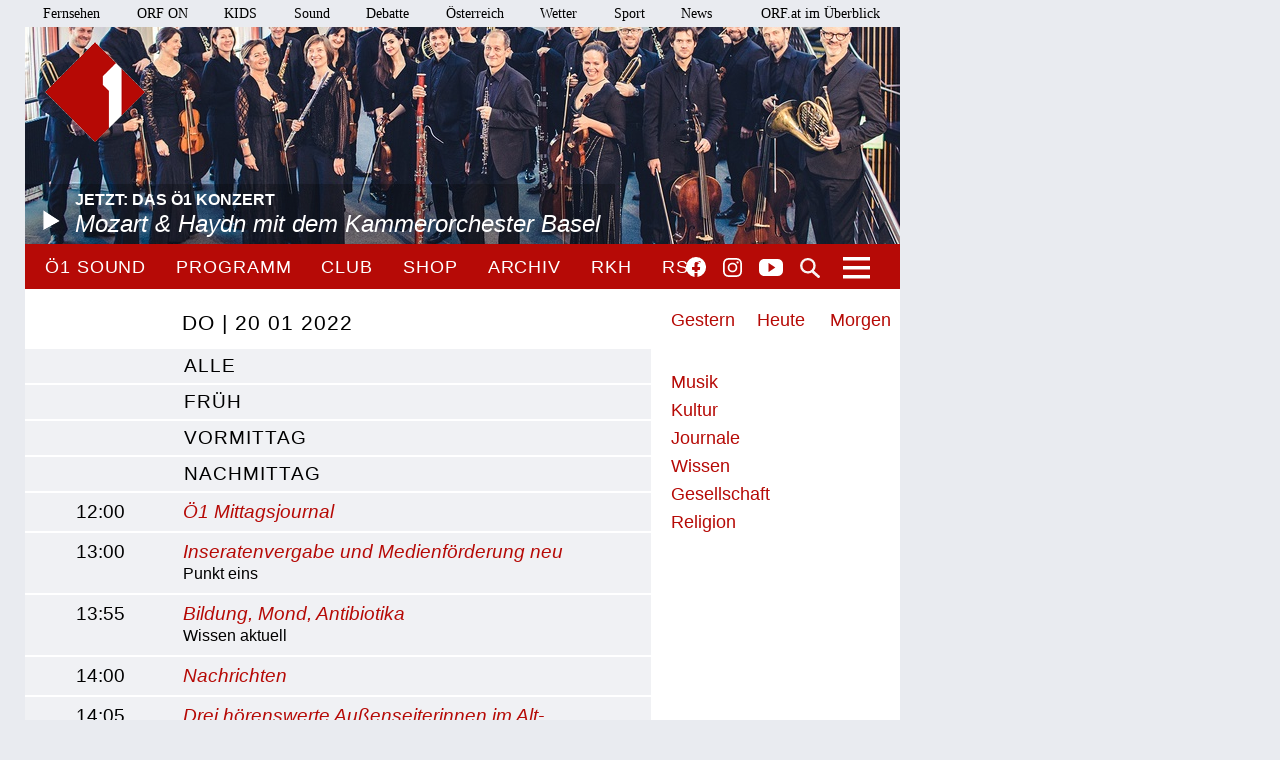

--- FILE ---
content_type: text/html;charset=utf-8
request_url: https://oe1.orf.at/programm/20220120
body_size: 10879
content:



<!DOCTYPE html>
<html lang="de">
  <head>
  <meta charset="utf-8">
  <meta name="viewport" content="width=device-width, initial-scale=1">

  <base href="https://oe1.orf.at/"/>

  <title>DO | 20 01 2022 - oe1.ORF.at</title>

  <style type="text/css" media="all">
    @import url("/static/css/site.css?v=20250708001");
    @import url("/static/css/navigation.css?v=20250708001");
    @import url("/static/css/responsive.css?v=20250708001");
    @import url("/static/css/flexslider.css?v=20250708001");
    @import url("/static/css/socialmedia.css?v=20250708001");
  </style>

  <script type="text/javascript" src="/static/js/jquery-2.1.4.min.js"></script>
  <script type="text/javascript" src="/static/js/jquery.flexslider-min.js"></script>
  <script type="text/javascript" src="/static/js/masonry.pkgd.min.js"></script>
  <script type="text/javascript" src="/static/js/imagesloaded.pkgd.min.js"></script>
  <script type="module" src="//orf.at/oon/media/8.4/oonmedia.js?v=20250708001"></script>
  <script src="https://assets.orf.at/vue-storyserver/vue.min-2.6.11.js"></script>
  <script type="text/javascript" src="/static/js/oon-sm.js" charset="utf-8"></script>
  <script type="text/javascript" src="/static/js/oe1-embed-external.js" charset="utf-8"></script>
  <script type="text/javascript" src="/static/js/scripts.js?v=20250708001"></script>
  <script src="https://imagesrv.adition.com/js/aut.js"></script>
  <!-- oewa 2023.08 -->
  <link rel='preload' href='//data-d6e13c60e8.orf.at/iomm/latest/manager/base/es6/bundle.js' as='script' id='IOMmBundle' crossorigin>
  <link rel='preload' href='//data-d6e13c60e8.orf.at/iomm/latest/bootstrap/loader.js' as='script' crossorigin>
  <script type='text/javascript' src="//data-d6e13c60e8.orf.at/iomm/latest/bootstrap/loader.js" crossorigin></script>
  <!-- oewa 2023.08 -->

  <script defer src="https://assets.orf.at/vue-storyserver/share/js/app.js?v=20250708001"></script>
  <link href="//assets.orf.at/vue-storyserver/radiothek-item-player/js/app.js?v=20250708001" rel="preload" as="script">
  

  <!--[if lt IE 9]>
  <script src="/static/js/html5shiv.js"></script>
  <script src="/static/js/respond.min.js"></script>
  <![endif]-->
  <link rel="icon" href="https://orf.at/favicon.ico" type="image/x-icon" />
  <link rel="canonical" href="https://oe1.orf.at/programm/20220120">

  <meta name="keywords" content="Information,Bildung,Wissenschaft,Gesundheit,Konzert,Oper,Theater,Literatur,Kunst,Kabarett"/>
  <meta name="description" content="Österreichs größtes Kultur- und Informationsmedium – Nachrichten, Journale, Reportagen, Radiokunst und Musik."/>
  <meta name="title" content="DO | 20 01 2022" />
  <meta name="DC.title" content="DO | 20 01 2022"/>
  <meta name="DC.creator" content="oe1.orf.at"/>
  <meta property="og:site_name" content="oe1.orf.at"/>
  <meta property="og:url" content="https://oe1.orf.at/programm/20220120"/>
  <meta property="og:title" content="DO | 20 01 2022"/>
  <meta name="twitter:title" content="DO | 20 01 2022"/>
  <meta property="og:type" content="website"/>
  <meta name="twitter:card" content="summary"/>
  
</head>


  <body class="program">
    <div id="margins">

    <div id="wrapper">
	    <div class="center">
        <header>
          <a name="top"></a>
     <nav aria-label="ORF.at Navigation" class="networkNavigation">
			<ul>
				<li><a href="https://tv.orf.at/">Fernsehen</a></li>
				<li><a href="https://on.orf.at/">ORF ON</a></li>
				<li><a href="https://kids.orf.at/">KIDS</a></li>
				<li><a href="https://sound.orf.at/">Sound</a></li>
				<li><a href="https://debatte.orf.at/">Debatte</a></li>
				<li><a href="https://oesterreich.orf.at/" class="current">Österreich</a></li>
				<li><a href="https://wetter.orf.at/">Wetter</a></li>
				<li><a href="https://sport.orf.at/">Sport</a></li>
				<li><a href="https://orf.at/" lang="en">News</a></li>
				<li id="sitemap-menu" class="network-navigation-sitemap">
					<a href="https://orf.at/uebersicht" id="sitemap-button" role="button" aria-controls="sitemap" aria-haspopup="true">ORF.at im Überblick</a>
					<div id="sitemap" class="network-navigation-sitemap-content" aria-labelledby="sitemap-button">
						<div class="column">
							<span>Service</span>
							<ul>
								<li><a href="https://zukunft.orf.at">Public-Value-Bericht</a></li>
								<li><a href="https://der.orf.at/kundendienst/">Kundendienst</a></li>
								<li><a href="https://der.orf.at/backstage/">Backstage</a></li>
								<li><a href="https://tickets.orf.at">Tickets</a></li>
								<li><a href="https://extra.orf.at">ORF extra</a></li>
								<li><a href="https://shop.orf.at">ORF-Shop</a></li>
								<li><a href="https://lichtinsdunkel.orf.at">Licht ins Dunkel</a></li>
								<li><a href="https://digital.orf.at">Digital-TV</a></li>
								<li><a href="https://www.gis.at">GIS</a></li>
							</ul>
						</div>
						<div class="column">
							<span>Unternehmen</span>
							<ul>
								<li><a href="https://der.orf.at">Unternehmensinfo</a></li>
								<li><a href="https://enterprise.orf.at">Enterprise</a></li>
								<li><a href="https://der.orf.at/medienforschung/">Medienforschung</a></li>
								<li><a href="https://presse.orf.at">Presse</a></li>
								<li><a href="https://enterprise.orf.at/werben-im-orf/">Werben im ORF</a></li>
								<li><a href="https://contentsales.orf.at">Content Sales</a></li>
								<li><a href="https://der.orf.at/unternehmen/gremien/publikumsrat/">Publikumsrat</a></li>
								<li><a href="https://der.orf.at/jobs/">Jobs</a></li>
								<li><a href="https://zukunft.orf.at/show_content2.php?s2id=183">Bekanntgaben lt. ORF-G</a></li>
							</ul>
						</div>
						<div class="column">
							<span>TV &amp; Radio</span>
							<ul>
								<li><a href="https://on.orf.at/">ORF ON</a></li>
								<li><a href="https://tv.orf.at">TV-Programm</a></li>
								<li><a href="https://teletext.orf.at">Teletext</a></li>
								<li><a href="https://tv.orf.at/orfdrei">ORF III</a></li>
				        <li><a href="https://kids.orf.at/">KIDS</a></li>
								<li><a href="https://www.3sat.de">3sat</a></li>
								<li><a href="https://sound.orf.at">Sound</a></li>
								<li><a href="https://oe1.orf.at">Ö1</a></li>
								<li><a href="https://oe3.orf.at">Hitradio Ö3</a></li>
								<li><a href="https://fm4.orf.at">Radio FM4</a></li>
							</ul>
						</div>
						<div class="column">
							<span>Aktuell</span>
							<ul>
								<li><a href="https://orf.at">News</a></li>
								<li><a href="https://sport.orf.at">Sport</a></li>
								<li><a href="https://wetter.orf.at">Wetter</a></li>
								<li><a href="https://oesterreich.orf.at">Österreich</a></li>
								<li><a href="https://debatte.orf.at">Debatte</a></li>
								<li><a href="https://science.orf.at">Science</a></li>
								<li><a href="https://help.orf.at">Help</a></li>
								<li><a href="https://religion.orf.at">Religion</a></li>
								<li><a href="https://volksgruppen.orf.at">Volksgruppen</a></li>
							</ul>
						</div>
						<div class="sitemap-footer"><a href="http://orf.at/uebersicht/">Angebot nicht gefunden? Zur Gesamtübersicht ...</a></div>
					</div>
				</li>
			</ul>
    </nav>

		  <a href="/" id="logo" title="Logo Ö1"><img src="/static/img/logo_oe1.png" alt="Ö1"/></a>
          

  <div id="headerimg">
  <a href="/player/live" class="playerpopup" aria-label="Jetzt im Ö1 Player">
    

<img
  src="/i/header/a9/8f/a98f03e6596e8b9f0e27f03185aaf6fda48bf925.jpg"
  alt="Kammerorchester Basel"
  title="LUKASZ RAJCHERT"
  
/>


    <p id="headerImageTitel">Jetzt: Das Ö1 Konzert<b>Mozart &amp; Haydn mit dem Kammerorchester Basel</b></p>
  </a>
</div>




          <div id="menuHighlights">
            <ul class="menu">
              <li class="sevenDaysOe1"><a href="https://sound.orf.at/radio/oe1" class="playerpopup">Ö1 Sound</a></li>
              <li ><a href="/programm" >Programm</a></li>
              <li ><a href="/club" >Club</a></li>
              <li ><a href="https://shop.orf.at/oe1/de" >Shop</a></li>
              <li ><a href="/archiv" >Archiv</a></li>
              <li ><a href="https://radiokulturhaus.orf.at" >RKH</a></li>
              <li ><a href="https://rso.orf.at" >RSO</a></li>
            </ul>

            <ul id="socialmedia">
              <li class="facebook"><a title="Ö1 auf Facebook" href="https://www.facebook.com/radiooe1">Facebook</a></li>
<li class="instagram"><a title="Ö1 auf Instagram" href="https://www.instagram.com/oe1/">Instagram</a></li>
<li class="youtube"><a title="Ö1 auf Youtube" href="https://www.youtube.com/user/oe1radio">YouTube</a></li>

            </ul>
            <a href="/suche" id="mainNavSearch">Suche</a>
          </div>

          

  <nav>
  <a id="menu-toggle" href="#"><span class="invisible">Navigation öffnen</span></a>
  <div id="menu">
  
    <ul>
      <li><span class="menuHeader">Ö1 Radio</span>
        <ul>
        
          <li><a href="/programm">Programm</a></li>
        
          <li><a href="/sendereihen">Sendereihen</a></li>
        
          <li><a href="/themen">Themen</a></li>
        
          <li><a href="/team">Team</a></li>
        
          <li><a href="/auszeichnungen">Auszeichnungen</a></li>
        
          <li><a href="/sendeschema">Sendeschema</a></li>
        
          <li><a href="/frequenzen">Frequenzen</a></li>
        
          <li><a href="/kontakt">Kontakt</a></li>
        
        </ul>
      </li>
    </ul>
  
    <ul>
      <li><span class="menuHeader">Ö1 On Demand</span>
        <ul>
        
          <li><a href="/mobil">Apps</a></li>
        
          <li><a href="/download">Downloads</a></li>
        
          <li><a href="https://radiothek.orf.at/podcasts?station=oe1">Podcasts</a></li>
        
          <li><a href="https://newsletter.extra.orf.at/">Newsletter</a></li>
        
          <li><a href="/archiv">Archiv</a></li>
        
        </ul>
      </li>
    </ul>
  
    <ul>
      <li><span class="menuHeader">Ö1 Spezial</span>
        <ul>
        
          <li><a href="/hoerspiel">Hörspiel</a></li>
        
          <li><a href="/hoerspiel/suche">Hörspielsuche</a></li>
        
          <li><a href="/feature">Feature</a></li>
        
          <li><a href="/campus">Campus</a></li>
        
          <li><a href="/talenteboerse">Talentebörse</a></li>
        
          <li><a href="/schule">Ö1 macht Schule</a></li>
        
          <li><a href="/kinder">Kinder</a></li>
        
          <li><a href="/quiz">Quiz</a></li>
        
        </ul>
      </li>
    </ul>
  
    <ul>
      <li><span class="menuHeader">Ö1 Plus</span>
        <ul>
        
          <li><a href="/club">Club</a></li>
        
          <li><a href="https://oe1kalender.orf.at/">Kalender</a></li>
        
          <li><a href="/shop">Shop</a></li>
        
          <li><a href="http://radiokulturhaus.orf.at/">RadioKulturhaus</a></li>
        
          <li><a href="https://rso.orf.at/">RSO Wien</a></li>
        
          <li><a href="http://musikprotokoll.orf.at/">musikprotokoll</a></li>
        
          <li><a href="/reisen">Reisen</a></li>
        
        </ul>
      </li>
    </ul>
  
  </div>
</nav>




        </header>

        <main>
          <div id="contentWrapper">
  <aside>
  

  <div id="programCalender">


  
  <!-- template calendar/20220120 not prerendered -->






  
  
  <div class="daySelectorContainer">
  <div class="daySelector">
    <a href="/programm/20260120" >Gestern</a>
    <a href="/programm/20260121" >Heute</a>
    <a href="/programm/20260122" >Morgen</a>
  </div>
</div>





  <div class="filter">
    <ul>
      
      <li>
        
        <a href="/programm/20220120?filter=musik">musik</a>
        
      </li>
    
      <li>
        
        <a href="/programm/20220120?filter=kultur">kultur</a>
        
      </li>
    
      <li>
        
        <a href="/programm/20220120?filter=journale">journale</a>
        
      </li>
    
      <li>
        
        <a href="/programm/20220120?filter=wissen">wissen</a>
        
      </li>
    
      <li>
        
        <a href="/programm/20220120?filter=gesellschaft">gesellschaft</a>
        
      </li>
    
      <li>
        
        <a href="/programm/20220120?filter=religion">religion</a>
        
      </li>
    
    
    </ul>
  </div>

</div>


  </aside>

  <div id="content">

    <div id="positionmob" class="banner-mobile"></div>

    <div id="program">
      <div class="timeOfDay openAllTimeOfDay">
        <h2 >
          <span class="programDate">DO | 20 01 2022</span>
          <a href="#">alle</a></h2>
      </div>

      <div class="timeOfDay openTimeOfDay ">
        <h2><a href="#">FRÜH</a></h2>
        <div class="accordionSubContent">
    
          <div class="accordionSubItem ">
            <div class="programBoxImageContainer">
              <h3 data-detail-url="/broadcast/666054" data-anchor="666054/Oe1-Fruehjournal" id="666054/Oe1-Fruehjournal" ><span class="programTime"> 6:00</span><a href="/programm/20220120/666054/Oe1-Fruehjournal">Ö1 Frühjournal</a></h3>
              <span class="programButtonContainer">
              
              
              <div class="vue-oon-share-widget" data-url="https://oe1.orf.at/programm/20220120/666054/Oe1-Fruehjournal"></div>

              </span>
            </div>
            <div class="programmContentContainer">
              <div class="content"></div>
              
            </div>
          </div>
      
          <div class="accordionSubItem ">
            <div class="programBoxImageContainer">
              <h3 data-detail-url="/broadcast/666055" data-anchor="666055/Guten-Morgen-Oesterreich" id="666055/Guten-Morgen-Oesterreich" ><span class="programTime"> 6:10</span><a href="/programm/20220120/666055/Guten-Morgen-Oesterreich">Guten Morgen Österreich</a></h3>
              <span class="programButtonContainer">
              
              
              <div class="vue-oon-share-widget" data-url="https://oe1.orf.at/programm/20220120/666055/Guten-Morgen-Oesterreich"></div>

              </span>
            </div>
            <div class="programmContentContainer">
              <div class="content"></div>
              
            </div>
          </div>
      
          <div class="accordionSubItem ">
            <div class="programBoxImageContainer">
              <h3 data-detail-url="/broadcast/668083" data-anchor="668083/Medea-und-der-schmale-Grat-zwischen-Zivilisation-und-Barbarei" id="668083/Medea-und-der-schmale-Grat-zwischen-Zivilisation-und-Barbarei" ><span class="programTime"> 6:56</span><a href="/programm/20220120/668083/Medea-und-der-schmale-Grat-zwischen-Zivilisation-und-Barbarei">Medea und der schmale Grat zwischen Zivilisation und Barbarei</a></h3>
              <span class="programButtonContainer">
              
              
              <div class="vue-oon-share-widget" data-url="https://oe1.orf.at/programm/20220120/668083/Medea-und-der-schmale-Grat-zwischen-Zivilisation-und-Barbarei"></div>

              </span>
            </div>
            <div class="programmContentContainer">
              <div class="content"></div>
              
              <p class="programName">
                Gedanken für den Tag
                
              </p>
            </div>
          </div>
      
          <div class="accordionSubItem ">
            <div class="programBoxImageContainer">
              <h3 data-detail-url="/broadcast/666057" data-anchor="666057/Oe1-Morgenjournal" id="666057/Oe1-Morgenjournal" ><span class="programTime"> 7:00</span><a href="/programm/20220120/666057/Oe1-Morgenjournal">Ö1 Morgenjournal</a></h3>
              <span class="programButtonContainer">
              
              
              <div class="vue-oon-share-widget" data-url="https://oe1.orf.at/programm/20220120/666057/Oe1-Morgenjournal"></div>

              </span>
            </div>
            <div class="programmContentContainer">
              <div class="content"></div>
              
            </div>
          </div>
      
          <div class="accordionSubItem ">
            <div class="programBoxImageContainer">
              <h3 data-detail-url="/broadcast/666060" data-anchor="666060/Guten-Morgen-Oesterreich" id="666060/Guten-Morgen-Oesterreich" ><span class="programTime"> 7:33</span><a href="/programm/20220120/666060/Guten-Morgen-Oesterreich">Guten Morgen Österreich</a></h3>
              <span class="programButtonContainer">
              
              
              <div class="vue-oon-share-widget" data-url="https://oe1.orf.at/programm/20220120/666060/Guten-Morgen-Oesterreich"></div>

              </span>
            </div>
            <div class="programmContentContainer">
              <div class="content"></div>
              
            </div>
          </div>
      
          <div class="accordionSubItem ">
            <div class="programBoxImageContainer">
              <h3 data-detail-url="/broadcast/666061" data-anchor="666061/Sprache-der-Seele" id="666061/Sprache-der-Seele" ><span class="programTime"> 7:52</span><a href="/programm/20220120/666061/Sprache-der-Seele">Sprache der Seele</a></h3>
              <span class="programButtonContainer">
              
              
              <div class="vue-oon-share-widget" data-url="https://oe1.orf.at/programm/20220120/666061/Sprache-der-Seele"></div>

              </span>
            </div>
            <div class="programmContentContainer">
              <div class="content"></div>
              
              <p class="programName">
                Leporello
                
              </p>
            </div>
          </div>
      
          <div class="accordionSubItem ">
            <div class="programBoxImageContainer">
              <h3 data-detail-url="/broadcast/666062" data-anchor="666062/Oe1-Journal-um-acht" id="666062/Oe1-Journal-um-acht" ><span class="programTime"> 8:00</span><a href="/programm/20220120/666062/Oe1-Journal-um-acht">Ö1 Journal um acht</a></h3>
              <span class="programButtonContainer">
              
              
              <div class="vue-oon-share-widget" data-url="https://oe1.orf.at/programm/20220120/666062/Oe1-Journal-um-acht"></div>

              </span>
            </div>
            <div class="programmContentContainer">
              <div class="content"></div>
              
            </div>
          </div>
      
          <div class="accordionSubItem ">
            <div class="programBoxImageContainer">
              <h3 data-detail-url="/broadcast/666063" data-anchor="666063/Ueberbewertet-vernachlaessigt" id="666063/Ueberbewertet-vernachlaessigt" ><span class="programTime"> 8:20</span><a href="/programm/20220120/666063/Ueberbewertet-vernachlaessigt">Überbewertet - vernachlässigt</a></h3>
              <span class="programButtonContainer">
              
              
              <div class="vue-oon-share-widget" data-url="https://oe1.orf.at/programm/20220120/666063/Ueberbewertet-vernachlaessigt"></div>

              </span>
            </div>
            <div class="programmContentContainer">
              <div class="content"></div>
              
              <p class="programName">
                Pasticcio
                
              </p>
            </div>
          </div>
      
          <div class="accordionSubItem ">
            <div class="programBoxImageContainer">
              <h3 data-detail-url="/broadcast/666064" data-anchor="666064/Dinosaurier-Realitaet-und-Fiktion" id="666064/Dinosaurier-Realitaet-und-Fiktion" ><span class="programTime"> 8:55</span><a href="/programm/20220120/666064/Dinosaurier-Realitaet-und-Fiktion">Dinosaurier - Realität und Fiktion</a></h3>
              <span class="programButtonContainer">
              
              
              <div class="vue-oon-share-widget" data-url="https://oe1.orf.at/programm/20220120/666064/Dinosaurier-Realitaet-und-Fiktion"></div>

              </span>
            </div>
            <div class="programmContentContainer">
              <div class="content"></div>
              
              <p class="programName">
                Vom Leben der Natur
                
              </p>
            </div>
          </div>
      
        </div>
      </div>

      <div class="timeOfDay openTimeOfDay ">
        <h2><a href="#">VORMITTAG</a></h2>
        <div class="accordionSubContent">
    
          <div class="accordionSubItem ">
            <div class="programBoxImageContainer">
              <h3 data-detail-url="/broadcast/666065" data-anchor="666065/Nachrichten" id="666065/Nachrichten" ><span class="programTime"> 9:00</span><a href="/programm/20220120/666065/Nachrichten">Nachrichten</a></h3>
              <span class="programButtonContainer">
              
              
              <div class="vue-oon-share-widget" data-url="https://oe1.orf.at/programm/20220120/666065/Nachrichten"></div>

              </span>
            </div>
            <div class="programmContentContainer">
              <div class="content"></div>
              
            </div>
          </div>
      
          <div class="accordionSubItem ">
            <div class="programBoxImageContainer">
              <h3 data-detail-url="/broadcast/668111" data-anchor="668111/Radiokolleg-Justitia-in-Bedraengnis" id="668111/Radiokolleg-Justitia-in-Bedraengnis" ><span class="programTime"> 9:05</span><a href="/programm/20220120/668111/Radiokolleg-Justitia-in-Bedraengnis">Radiokolleg - Justitia in Bedrängnis</a></h3>
              <span class="programButtonContainer">
              
              
              <div class="vue-oon-share-widget" data-url="https://oe1.orf.at/programm/20220120/668111/Radiokolleg-Justitia-in-Bedraengnis"></div>

              </span>
            </div>
            <div class="programmContentContainer">
              <div class="content"></div>
              
            </div>
          </div>
      
          <div class="accordionSubItem ">
            <div class="programBoxImageContainer">
              <h3 data-detail-url="/broadcast/666067" data-anchor="666067/Radiokolleg-Wort-Schaetze-Die-Oe1-Sprachviertelstunde" id="666067/Radiokolleg-Wort-Schaetze-Die-Oe1-Sprachviertelstunde" ><span class="programTime"> 9:30</span><a href="/programm/20220120/666067/Radiokolleg-Wort-Schaetze-Die-Oe1-Sprachviertelstunde">Radiokolleg - Wort.Schätze. Die Ö1 Sprachviertelstunde.</a></h3>
              <span class="programButtonContainer">
              
              
              <div class="vue-oon-share-widget" data-url="https://oe1.orf.at/programm/20220120/666067/Radiokolleg-Wort-Schaetze-Die-Oe1-Sprachviertelstunde"></div>

              </span>
            </div>
            <div class="programmContentContainer">
              <div class="content"></div>
              
              <p class="programName">
                
                
                  
                  <a href="/sprachen/sendungen">Sprachen. Vielfalt. Verstehen</a>
                
              </p>
            </div>
          </div>
      
          <div class="accordionSubItem ">
            <div class="programBoxImageContainer">
              <h3 data-detail-url="/broadcast/668148" data-anchor="668148/Radiokolleg-Ein-Atlas-der-Musik" id="668148/Radiokolleg-Ein-Atlas-der-Musik" ><span class="programTime"> 9:45</span><a href="/programm/20220120/668148/Radiokolleg-Ein-Atlas-der-Musik">Radiokolleg - Ein Atlas der Musik</a></h3>
              <span class="programButtonContainer">
              
              
              <div class="vue-oon-share-widget" data-url="https://oe1.orf.at/programm/20220120/668148/Radiokolleg-Ein-Atlas-der-Musik"></div>

              </span>
            </div>
            <div class="programmContentContainer">
              <div class="content"></div>
              
            </div>
          </div>
      
          <div class="accordionSubItem ">
            <div class="programBoxImageContainer">
              <h3 data-detail-url="/broadcast/666069" data-anchor="666069/Oe1-heute" id="666069/Oe1-heute" ><span class="programTime"> 9:57</span><a href="/programm/20220120/666069/Oe1-heute">Ö1 heute</a></h3>
              <span class="programButtonContainer">
              
              
              <div class="vue-oon-share-widget" data-url="https://oe1.orf.at/programm/20220120/666069/Oe1-heute"></div>

              </span>
            </div>
            <div class="programmContentContainer">
              <div class="content"></div>
              
            </div>
          </div>
      
          <div class="accordionSubItem ">
            <div class="programBoxImageContainer">
              <h3 data-detail-url="/broadcast/666070" data-anchor="666070/Nachrichten" id="666070/Nachrichten" ><span class="programTime">10:00</span><a href="/programm/20220120/666070/Nachrichten">Nachrichten</a></h3>
              <span class="programButtonContainer">
              
              
              <div class="vue-oon-share-widget" data-url="https://oe1.orf.at/programm/20220120/666070/Nachrichten"></div>

              </span>
            </div>
            <div class="programmContentContainer">
              <div class="content"></div>
              
            </div>
          </div>
      
          <div class="accordionSubItem ">
            <div class="programBoxImageContainer">
              <h3 data-detail-url="/broadcast/666071" data-anchor="666071/Exotik" id="666071/Exotik" ><span class="programTime">10:05</span><a href="/programm/20220120/666071/Exotik">Exotik</a></h3>
              <span class="programButtonContainer">
              
              
              <div class="vue-oon-share-widget" data-url="https://oe1.orf.at/programm/20220120/666071/Exotik"></div>

              </span>
            </div>
            <div class="programmContentContainer">
              <div class="content"></div>
              
              <p class="programName">
                Ausgewählt
                
              </p>
            </div>
          </div>
      
          <div class="accordionSubItem ">
            <div class="programBoxImageContainer">
              <h3 data-detail-url="/broadcast/666072" data-anchor="666072/Nachrichten" id="666072/Nachrichten" ><span class="programTime">11:00</span><a href="/programm/20220120/666072/Nachrichten">Nachrichten</a></h3>
              <span class="programButtonContainer">
              
              
              <div class="vue-oon-share-widget" data-url="https://oe1.orf.at/programm/20220120/666072/Nachrichten"></div>

              </span>
            </div>
            <div class="programmContentContainer">
              <div class="content"></div>
              
            </div>
          </div>
      
          <div class="accordionSubItem ">
            <div class="programBoxImageContainer">
              <h3 data-detail-url="/broadcast/666073" data-anchor="666073/Der-Traum-von-Glueck-und-Tod" id="666073/Der-Traum-von-Glueck-und-Tod" ><span class="programTime">11:05</span><a href="/programm/20220120/666073/Der-Traum-von-Glueck-und-Tod">Der Traum von Glück und Tod</a></h3>
              <span class="programButtonContainer">
              
              
              <div class="vue-oon-share-widget" data-url="https://oe1.orf.at/programm/20220120/666073/Der-Traum-von-Glueck-und-Tod"></div>

              </span>
            </div>
            <div class="programmContentContainer">
              <div class="content"></div>
              
              <p class="programName">
                Radiogeschichten
                
              </p>
            </div>
          </div>
      
          <div class="accordionSubItem ">
            <div class="programBoxImageContainer">
              <h3 data-detail-url="/broadcast/666074" data-anchor="666074/Tipps-fuer-Oe1-Club-Mitglieder" id="666074/Tipps-fuer-Oe1-Club-Mitglieder" ><span class="programTime">11:25</span><a href="/programm/20220120/666074/Tipps-fuer-Oe1-Club-Mitglieder">Tipps für Ö1 Club-Mitglieder</a></h3>
              <span class="programButtonContainer">
              
              
              <div class="vue-oon-share-widget" data-url="https://oe1.orf.at/programm/20220120/666074/Tipps-fuer-Oe1-Club-Mitglieder"></div>

              </span>
            </div>
            <div class="programmContentContainer">
              <div class="content"></div>
              
              <p class="programName">
                Schon gehört?
                
              </p>
            </div>
          </div>
      
          <div class="accordionSubItem ">
            <div class="programBoxImageContainer">
              <h3 data-detail-url="/broadcast/666075" data-anchor="666075/Mystisch-lebendig" id="666075/Mystisch-lebendig" ><span class="programTime">11:30</span><a href="/programm/20220120/666075/Mystisch-lebendig">Mystisch &amp; lebendig</a></h3>
              <span class="programButtonContainer">
              
              
              <div class="vue-oon-share-widget" data-url="https://oe1.orf.at/programm/20220120/666075/Mystisch-lebendig"></div>

              </span>
            </div>
            <div class="programmContentContainer">
              <div class="content"></div>
              
              <p class="programName">
                Des Cis
                
              </p>
            </div>
          </div>
      
          <div class="accordionSubItem ">
            <div class="programBoxImageContainer">
              <h3 data-detail-url="/broadcast/666076" data-anchor="666076/Oe1-heute" id="666076/Oe1-heute" ><span class="programTime">11:57</span><a href="/programm/20220120/666076/Oe1-heute">Ö1 heute</a></h3>
              <span class="programButtonContainer">
              
              
              <div class="vue-oon-share-widget" data-url="https://oe1.orf.at/programm/20220120/666076/Oe1-heute"></div>

              </span>
            </div>
            <div class="programmContentContainer">
              <div class="content"></div>
              
            </div>
          </div>
      
        </div>
      </div>

      <div class="timeOfDay openTimeOfDay activeMain">
        <h2><a href="#">NACHMITTAG</a></h2>
        <div class="accordionSubContent">
    
          <div class="accordionSubItem ">
            <div class="programBoxImageContainer">
              <h3 data-detail-url="/broadcast/666077" data-anchor="666077/Oe1-Mittagsjournal" id="666077/Oe1-Mittagsjournal" ><span class="programTime">12:00</span><a href="/programm/20220120/666077/Oe1-Mittagsjournal">Ö1 Mittagsjournal</a></h3>
              <span class="programButtonContainer">
              
              
              <div class="vue-oon-share-widget" data-url="https://oe1.orf.at/programm/20220120/666077/Oe1-Mittagsjournal"></div>

              </span>
            </div>
            <div class="programmContentContainer">
              <div class="content"></div>
              
            </div>
          </div>
      
          <div class="accordionSubItem ">
            <div class="programBoxImageContainer">
              <h3 data-detail-url="/broadcast/666079" data-anchor="666079/Inseratenvergabe-und-Medienfoerderung-neu" id="666079/Inseratenvergabe-und-Medienfoerderung-neu" ><span class="programTime">13:00</span><a href="/programm/20220120/666079/Inseratenvergabe-und-Medienfoerderung-neu">Inseratenvergabe und Medienförderung neu</a></h3>
              <span class="programButtonContainer">
              
              
              <div class="vue-oon-share-widget" data-url="https://oe1.orf.at/programm/20220120/666079/Inseratenvergabe-und-Medienfoerderung-neu"></div>

              </span>
            </div>
            <div class="programmContentContainer">
              <div class="content"></div>
              
              <p class="programName">
                Punkt eins
                
              </p>
            </div>
          </div>
      
          <div class="accordionSubItem ">
            <div class="programBoxImageContainer">
              <h3 data-detail-url="/broadcast/666080" data-anchor="666080/Bildung-Mond-Antibiotika" id="666080/Bildung-Mond-Antibiotika" ><span class="programTime">13:55</span><a href="/programm/20220120/666080/Bildung-Mond-Antibiotika">Bildung, Mond, Antibiotika</a></h3>
              <span class="programButtonContainer">
              
              
              <div class="vue-oon-share-widget" data-url="https://oe1.orf.at/programm/20220120/666080/Bildung-Mond-Antibiotika"></div>

              </span>
            </div>
            <div class="programmContentContainer">
              <div class="content"></div>
              
              <p class="programName">
                Wissen aktuell
                
              </p>
            </div>
          </div>
      
          <div class="accordionSubItem ">
            <div class="programBoxImageContainer">
              <h3 data-detail-url="/broadcast/666081" data-anchor="666081/Nachrichten" id="666081/Nachrichten" ><span class="programTime">14:00</span><a href="/programm/20220120/666081/Nachrichten">Nachrichten</a></h3>
              <span class="programButtonContainer">
              
              
              <div class="vue-oon-share-widget" data-url="https://oe1.orf.at/programm/20220120/666081/Nachrichten"></div>

              </span>
            </div>
            <div class="programmContentContainer">
              <div class="content"></div>
              
            </div>
          </div>
      
          <div class="accordionSubItem ">
            <div class="programBoxImageContainer">
              <h3 data-detail-url="/broadcast/666082" data-anchor="666082/Drei-hoerenswerte-Aussenseiterinnen-im-Alt-Register" id="666082/Drei-hoerenswerte-Aussenseiterinnen-im-Alt-Register" ><span class="programTime">14:05</span><a href="/programm/20220120/666082/Drei-hoerenswerte-Aussenseiterinnen-im-Alt-Register">Drei hörenswerte Außenseiterinnen im Alt-Register</a></h3>
              <span class="programButtonContainer">
              
              
              <div class="vue-oon-share-widget" data-url="https://oe1.orf.at/programm/20220120/666082/Drei-hoerenswerte-Aussenseiterinnen-im-Alt-Register"></div>

              </span>
            </div>
            <div class="programmContentContainer">
              <div class="content"></div>
              
              <p class="programName">
                Stimmen hören
                
              </p>
            </div>
          </div>
      
          <div class="accordionSubItem ">
            <div class="programBoxImageContainer">
              <h3 data-detail-url="/broadcast/666083" data-anchor="666083/Die-Zukunft-der-Fahrschule" id="666083/Die-Zukunft-der-Fahrschule" ><span class="programTime">15:30</span><a href="/programm/20220120/666083/Die-Zukunft-der-Fahrschule">Die Zukunft der Fahrschule</a></h3>
              <span class="programButtonContainer">
              
              
              <div class="vue-oon-share-widget" data-url="https://oe1.orf.at/programm/20220120/666083/Die-Zukunft-der-Fahrschule"></div>

              </span>
            </div>
            <div class="programmContentContainer">
              <div class="content"></div>
              
              <p class="programName">
                Moment
                
              </p>
            </div>
          </div>
      
          <div class="accordionSubItem ">
            <div class="programBoxImageContainer">
              <h3 data-detail-url="/broadcast/666084" data-anchor="666084/Nachrichten-fuer-Kinder" id="666084/Nachrichten-fuer-Kinder" ><span class="programTime">15:55</span><a href="/programm/20220120/666084/Nachrichten-fuer-Kinder">Nachrichten für Kinder</a></h3>
              <span class="programButtonContainer">
              
              
              <div class="vue-oon-share-widget" data-url="https://oe1.orf.at/programm/20220120/666084/Nachrichten-fuer-Kinder"></div>

              </span>
            </div>
            <div class="programmContentContainer">
              <div class="content"></div>
              
              <p class="programName">
                Ö1 Kinderjournal
                
              </p>
            </div>
          </div>
      
          <div class="accordionSubItem ">
            <div class="programBoxImageContainer">
              <h3 data-detail-url="/broadcast/666085" data-anchor="666085/Nachrichten" id="666085/Nachrichten" ><span class="programTime">16:00</span><a href="/programm/20220120/666085/Nachrichten">Nachrichten</a></h3>
              <span class="programButtonContainer">
              
              
              <div class="vue-oon-share-widget" data-url="https://oe1.orf.at/programm/20220120/666085/Nachrichten"></div>

              </span>
            </div>
            <div class="programmContentContainer">
              <div class="content"></div>
              
            </div>
          </div>
      
          <div class="accordionSubItem ">
            <div class="programBoxImageContainer">
              <h3 data-detail-url="/broadcast/666086" data-anchor="666086/Handerkrankungen-rechtzeitig-behandeln" id="666086/Handerkrankungen-rechtzeitig-behandeln" ><span class="programTime">16:05</span><a href="/programm/20220120/666086/Handerkrankungen-rechtzeitig-behandeln">Handerkrankungen rechtzeitig behandeln</a></h3>
              <span class="programButtonContainer">
              
              
              <div class="vue-oon-share-widget" data-url="https://oe1.orf.at/programm/20220120/666086/Handerkrankungen-rechtzeitig-behandeln"></div>

              </span>
            </div>
            <div class="programmContentContainer">
              <div class="content"></div>
              
              <p class="programName">
                Medizin und Gesundheit
                
              </p>
            </div>
          </div>
      
          <div class="accordionSubItem ">
            <div class="programBoxImageContainer">
              <h3 data-detail-url="/broadcast/666087" data-anchor="666087/Welche-Sprachen-sprichst-du" id="666087/Welche-Sprachen-sprichst-du" ><span class="programTime">16:40</span><a href="/programm/20220120/666087/Welche-Sprachen-sprichst-du">Welche Sprachen sprichst du?</a></h3>
              <span class="programButtonContainer">
              
              
              <div class="vue-oon-share-widget" data-url="https://oe1.orf.at/programm/20220120/666087/Welche-Sprachen-sprichst-du"></div>

              </span>
            </div>
            <div class="programmContentContainer">
              <div class="content"></div>
              
              <p class="programName">
                Die Ö1 Kinderuni
                
                   - 
                  <a href="/sprachen/sendungen">Sprachen. Vielfalt. Verstehen</a>
                
              </p>
            </div>
          </div>
      
          <div class="accordionSubItem ">
            <div class="programBoxImageContainer">
              <h3 data-detail-url="/broadcast/666088" data-anchor="666088/Massives-Lobbying-gegen-Digital-Services-Act" id="666088/Massives-Lobbying-gegen-Digital-Services-Act" ><span class="programTime">16:55</span><a href="/programm/20220120/666088/Massives-Lobbying-gegen-Digital-Services-Act">Massives Lobbying gegen Digital Services Act</a></h3>
              <span class="programButtonContainer">
              
              
              <div class="vue-oon-share-widget" data-url="https://oe1.orf.at/programm/20220120/666088/Massives-Lobbying-gegen-Digital-Services-Act"></div>

              </span>
            </div>
            <div class="programmContentContainer">
              <div class="content"></div>
              
              <p class="programName">
                Digital.Leben
                
              </p>
            </div>
          </div>
      
          <div class="accordionSubItem ">
            <div class="programBoxImageContainer">
              <h3 data-detail-url="/broadcast/666089" data-anchor="666089/Oe1-Journal-um-fuenf" id="666089/Oe1-Journal-um-fuenf" ><span class="programTime">17:00</span><a href="/programm/20220120/666089/Oe1-Journal-um-fuenf">Ö1 Journal um fünf</a></h3>
              <span class="programButtonContainer">
              
              
              <div class="vue-oon-share-widget" data-url="https://oe1.orf.at/programm/20220120/666089/Oe1-Journal-um-fuenf"></div>

              </span>
            </div>
            <div class="programmContentContainer">
              <div class="content"></div>
              
            </div>
          </div>
      
          <div class="accordionSubItem ">
            <div class="programBoxImageContainer">
              <h3 data-detail-url="/broadcast/666090" data-anchor="666090/Schubert-Theater-TAG-Orpheum-Stiftung" id="666090/Schubert-Theater-TAG-Orpheum-Stiftung" ><span class="programTime">17:09</span><a href="/programm/20220120/666090/Schubert-Theater-TAG-Orpheum-Stiftung">Schubert Theater ++ TAG++ Orpheum-Stiftung</a></h3>
              <span class="programButtonContainer">
              
              
              <div class="vue-oon-share-widget" data-url="https://oe1.orf.at/programm/20220120/666090/Schubert-Theater-TAG-Orpheum-Stiftung"></div>

              </span>
            </div>
            <div class="programmContentContainer">
              <div class="content"></div>
              
              <p class="programName">
                Kulturjournal
                
              </p>
            </div>
          </div>
      
          <div class="accordionSubItem ">
            <div class="programBoxImageContainer">
              <h3 data-detail-url="/broadcast/666091" data-anchor="666091/Jazzbotschafter-im-Land-der-aufgehenden-Sonne" id="666091/Jazzbotschafter-im-Land-der-aufgehenden-Sonne" ><span class="programTime">17:30</span><a href="/programm/20220120/666091/Jazzbotschafter-im-Land-der-aufgehenden-Sonne">Jazzbotschafter im Land der aufgehenden Sonne</a></h3>
              <span class="programButtonContainer">
              
              
              <div class="vue-oon-share-widget" data-url="https://oe1.orf.at/programm/20220120/666091/Jazzbotschafter-im-Land-der-aufgehenden-Sonne"></div>

              </span>
            </div>
            <div class="programmContentContainer">
              <div class="content"></div>
              
              <p class="programName">
                Spielräume
                
                   - 
                  <a href="/jazz">Jazz</a>
                
              </p>
            </div>
          </div>
      
          <div class="accordionSubItem ">
            <div class="programBoxImageContainer">
              <h3 data-detail-url="/broadcast/668136" data-anchor="668136/Transatlantische-Beziehungen" id="668136/Transatlantische-Beziehungen" ><span class="programTime">17:55</span><a href="/programm/20220120/668136/Transatlantische-Beziehungen">Transatlantische Beziehungen</a></h3>
              <span class="programButtonContainer">
              
              
              <div class="vue-oon-share-widget" data-url="https://oe1.orf.at/programm/20220120/668136/Transatlantische-Beziehungen"></div>

              </span>
            </div>
            <div class="programmContentContainer">
              <div class="content"></div>
              
              <p class="programName">
                Betrifft: Geschichte
                
              </p>
            </div>
          </div>
      
        </div>
      </div>

      <div class="timeOfDay openTimeOfDay ">
        <h2><a href="#">ABEND</a></h2>
        <div class="accordionSubContent">
    
          <div class="accordionSubItem ">
            <div class="programBoxImageContainer">
              <h3 data-detail-url="/broadcast/666093" data-anchor="666093/Oe1-Abendjournal" id="666093/Oe1-Abendjournal" ><span class="programTime">18:00</span><a href="/programm/20220120/666093/Oe1-Abendjournal">Ö1 Abendjournal</a></h3>
              <span class="programButtonContainer">
              
              
              <div class="vue-oon-share-widget" data-url="https://oe1.orf.at/programm/20220120/666093/Oe1-Abendjournal"></div>

              </span>
            </div>
            <div class="programmContentContainer">
              <div class="content"></div>
              
            </div>
          </div>
      
          <div class="accordionSubItem ">
            <div class="programBoxImageContainer">
              <h3 data-detail-url="/broadcast/666094" data-anchor="666094/Parlamentsdebatte-zur-Impfpflicht" id="666094/Parlamentsdebatte-zur-Impfpflicht" ><span class="programTime">18:25</span><a href="/programm/20220120/666094/Parlamentsdebatte-zur-Impfpflicht">Parlamentsdebatte zur Impfpflicht</a></h3>
              <span class="programButtonContainer">
              
              
              <div class="vue-oon-share-widget" data-url="https://oe1.orf.at/programm/20220120/666094/Parlamentsdebatte-zur-Impfpflicht"></div>

              </span>
            </div>
            <div class="programmContentContainer">
              <div class="content"></div>
              
              <p class="programName">
                Journal-Panorama
                
              </p>
            </div>
          </div>
      
          <div class="accordionSubItem ">
            <div class="programBoxImageContainer">
              <h3 data-detail-url="/broadcast/666095" data-anchor="666095/Missbrauchsgutachten-antisemitischen-Postings" id="666095/Missbrauchsgutachten-antisemitischen-Postings" ><span class="programTime">18:55</span><a href="/programm/20220120/666095/Missbrauchsgutachten-antisemitischen-Postings">Missbrauchsgutachten, antisemitischen Postings</a></h3>
              <span class="programButtonContainer">
              
              
              <div class="vue-oon-share-widget" data-url="https://oe1.orf.at/programm/20220120/666095/Missbrauchsgutachten-antisemitischen-Postings"></div>

              </span>
            </div>
            <div class="programmContentContainer">
              <div class="content"></div>
              
              <p class="programName">
                Religion aktuell
                
              </p>
            </div>
          </div>
      
          <div class="accordionSubItem ">
            <div class="programBoxImageContainer">
              <h3 data-detail-url="/broadcast/666096" data-anchor="666096/Nachrichten" id="666096/Nachrichten" ><span class="programTime">19:00</span><a href="/programm/20220120/666096/Nachrichten">Nachrichten</a></h3>
              <span class="programButtonContainer">
              
              
              <div class="vue-oon-share-widget" data-url="https://oe1.orf.at/programm/20220120/666096/Nachrichten"></div>

              </span>
            </div>
            <div class="programmContentContainer">
              <div class="content"></div>
              
            </div>
          </div>
      
          <div class="accordionSubItem ">
            <div class="programBoxImageContainer">
              <h3 data-detail-url="/broadcast/666097" data-anchor="666097/dimensionen-diskussionen" id="666097/dimensionen-diskussionen" ><span class="programTime">19:05</span><a href="/programm/20220120/666097/dimensionen-diskussionen">dimensionen.diskussionen</a></h3>
              <span class="programButtonContainer">
              
              
              <div class="vue-oon-share-widget" data-url="https://oe1.orf.at/programm/20220120/666097/dimensionen-diskussionen"></div>

              </span>
            </div>
            <div class="programmContentContainer">
              <div class="content"></div>
              
              <p class="programName">
                Dimensionen
                
                   - 
                  <a href="/sprachen/sendungen">Sprachen. Vielfalt. Verstehen</a>
                
              </p>
            </div>
          </div>
      
          <div class="accordionSubItem ">
            <div class="programBoxImageContainer">
              <h3 data-detail-url="/broadcast/666098" data-anchor="666098/Das-Oe1-Konzert" id="666098/Das-Oe1-Konzert" ><span class="programTime">19:30</span><a href="/programm/20220120/666098/Das-Oe1-Konzert">Das Ö1 Konzert</a></h3>
              <span class="programButtonContainer">
              
              
              <div class="vue-oon-share-widget" data-url="https://oe1.orf.at/programm/20220120/666098/Das-Oe1-Konzert"></div>

              </span>
            </div>
            <div class="programmContentContainer">
              <div class="content"></div>
              
            </div>
          </div>
      
          <div class="accordionSubItem ">
            <div class="programBoxImageContainer">
              <h3 data-detail-url="/broadcast/666099" data-anchor="666099/Thomas-Flierl-Bauhistoriker" id="666099/Thomas-Flierl-Bauhistoriker" ><span class="programTime">21:00</span><a href="/programm/20220120/666099/Thomas-Flierl-Bauhistoriker">Thomas Flierl, Bauhistoriker</a></h3>
              <span class="programButtonContainer">
              
              
              <div class="vue-oon-share-widget" data-url="https://oe1.orf.at/programm/20220120/666099/Thomas-Flierl-Bauhistoriker"></div>

              </span>
            </div>
            <div class="programmContentContainer">
              <div class="content"></div>
              
              <p class="programName">
                Im Gespräch
                
              </p>
            </div>
          </div>
      
          <div class="accordionSubItem ">
            <div class="programBoxImageContainer">
              <h3 data-detail-url="/broadcast/666100" data-anchor="666100/Schon-gehoert" id="666100/Schon-gehoert" ><span class="programTime">21:55</span><a href="/programm/20220120/666100/Schon-gehoert">Schon gehört?</a></h3>
              <span class="programButtonContainer">
              
              
              <div class="vue-oon-share-widget" data-url="https://oe1.orf.at/programm/20220120/666100/Schon-gehoert"></div>

              </span>
            </div>
            <div class="programmContentContainer">
              <div class="content"></div>
              
            </div>
          </div>
      
          <div class="accordionSubItem ">
            <div class="programBoxImageContainer">
              <h3 data-detail-url="/broadcast/666101" data-anchor="666101/Oe1-Nachtjournal" id="666101/Oe1-Nachtjournal" ><span class="programTime">22:00</span><a href="/programm/20220120/666101/Oe1-Nachtjournal">Ö1 Nachtjournal</a></h3>
              <span class="programButtonContainer">
              
              
              <div class="vue-oon-share-widget" data-url="https://oe1.orf.at/programm/20220120/666101/Oe1-Nachtjournal"></div>

              </span>
            </div>
            <div class="programmContentContainer">
              <div class="content"></div>
              
            </div>
          </div>
      
          <div class="accordionSubItem ">
            <div class="programBoxImageContainer">
              <h3 data-detail-url="/broadcast/666102" data-anchor="666102/Radiokolleg" id="666102/Radiokolleg" ><span class="programTime">22:08</span><a href="/programm/20220120/666102/Radiokolleg">Radiokolleg</a></h3>
              <span class="programButtonContainer">
              
              
              <div class="vue-oon-share-widget" data-url="https://oe1.orf.at/programm/20220120/666102/Radiokolleg"></div>

              </span>
            </div>
            <div class="programmContentContainer">
              <div class="content"></div>
              
            </div>
          </div>
      
          <div class="accordionSubItem ">
            <div class="programBoxImageContainer">
              <h3 data-detail-url="/broadcast/666103" data-anchor="666103/Nachrichten" id="666103/Nachrichten" ><span class="programTime">23:00</span><a href="/programm/20220120/666103/Nachrichten">Nachrichten</a></h3>
              <span class="programButtonContainer">
              
              
              <div class="vue-oon-share-widget" data-url="https://oe1.orf.at/programm/20220120/666103/Nachrichten"></div>

              </span>
            </div>
            <div class="programmContentContainer">
              <div class="content"></div>
              
            </div>
          </div>
      
          <div class="accordionSubItem ">
            <div class="programBoxImageContainer">
              <h3 data-detail-url="/broadcast/666104" data-anchor="666104/Zusammen-fliessen-Komposition-Improvisation-und-Visual-Arts-beim-New-Adits-Festival" id="666104/Zusammen-fliessen-Komposition-Improvisation-und-Visual-Arts-beim-New-Adits-Festival" ><span class="programTime">23:03</span><a href="/programm/20220120/666104/Zusammen-fliessen-Komposition-Improvisation-und-Visual-Arts-beim-New-Adits-Festival">Zusammen fließen: Komposition, Improvisation und Visual Arts beim New Adits Festival</a></h3>
              <span class="programButtonContainer">
              
              
              <div class="vue-oon-share-widget" data-url="https://oe1.orf.at/programm/20220120/666104/Zusammen-fliessen-Komposition-Improvisation-und-Visual-Arts-beim-New-Adits-Festival"></div>

              </span>
            </div>
            <div class="programmContentContainer">
              <div class="content"></div>
              
              <p class="programName">
                Zeit-Ton
                
              </p>
            </div>
          </div>
      
        </div>
      </div>

      <div class="timeOfDay openTimeOfDay ">
        <h2><a href="#">NACHT</a></h2>
        <div class="accordionSubContent">
    
          <div class="accordionSubItem ">
            <div class="programBoxImageContainer">
              <h3 data-detail-url="/broadcast/666105" data-anchor="666105/Nachrichten" id="666105/Nachrichten" ><span class="programTime"> 0:00</span><a href="/programm/20220120/666105/Nachrichten">Nachrichten</a></h3>
              <span class="programButtonContainer">
              
              
              <div class="vue-oon-share-widget" data-url="https://oe1.orf.at/programm/20220120/666105/Nachrichten"></div>

              </span>
            </div>
            <div class="programmContentContainer">
              <div class="content"></div>
              
            </div>
          </div>
      
          <div class="accordionSubItem ">
            <div class="programBoxImageContainer">
              <h3 data-detail-url="/broadcast/666106" data-anchor="666106/Ausgewaehlt" id="666106/Ausgewaehlt" ><span class="programTime"> 0:05</span><a href="/programm/20220120/666106/Ausgewaehlt">Ausgewählt</a></h3>
              <span class="programButtonContainer">
              
              
              <div class="vue-oon-share-widget" data-url="https://oe1.orf.at/programm/20220120/666106/Ausgewaehlt"></div>

              </span>
            </div>
            <div class="programmContentContainer">
              <div class="content"></div>
              
            </div>
          </div>
      
          <div class="accordionSubItem ">
            <div class="programBoxImageContainer">
              <h3 data-detail-url="/broadcast/666107" data-anchor="666107/Nachrichten" id="666107/Nachrichten" ><span class="programTime"> 1:00</span><a href="/programm/20220120/666107/Nachrichten">Nachrichten</a></h3>
              <span class="programButtonContainer">
              
              
              <div class="vue-oon-share-widget" data-url="https://oe1.orf.at/programm/20220120/666107/Nachrichten"></div>

              </span>
            </div>
            <div class="programmContentContainer">
              <div class="content"></div>
              
            </div>
          </div>
      
          <div class="accordionSubItem ">
            <div class="programBoxImageContainer">
              <h3 data-detail-url="/broadcast/666108" data-anchor="666108/Die-Oe1-Klassiknacht" id="666108/Die-Oe1-Klassiknacht" ><span class="programTime"> 1:03</span><a href="/programm/20220120/666108/Die-Oe1-Klassiknacht">Die Ö1 Klassiknacht</a></h3>
              <span class="programButtonContainer">
              
              
              <div class="vue-oon-share-widget" data-url="https://oe1.orf.at/programm/20220120/666108/Die-Oe1-Klassiknacht"></div>

              </span>
            </div>
            <div class="programmContentContainer">
              <div class="content"></div>
              
            </div>
          </div>
      
          <div class="accordionSubItem ">
            <div class="programBoxImageContainer">
              <h3 data-detail-url="/broadcast/666109" data-anchor="666109/Nachrichten" id="666109/Nachrichten" ><span class="programTime"> 5:00</span><a href="/programm/20220120/666109/Nachrichten">Nachrichten</a></h3>
              <span class="programButtonContainer">
              
              
              <div class="vue-oon-share-widget" data-url="https://oe1.orf.at/programm/20220120/666109/Nachrichten"></div>

              </span>
            </div>
            <div class="programmContentContainer">
              <div class="content"></div>
              
            </div>
          </div>
      
          <div class="accordionSubItem ">
            <div class="programBoxImageContainer">
              <h3 data-detail-url="/broadcast/666110" data-anchor="666110/Guten-Morgen-Oesterreich" id="666110/Guten-Morgen-Oesterreich" ><span class="programTime"> 5:03</span><a href="/programm/20220120/666110/Guten-Morgen-Oesterreich">Guten Morgen Österreich</a></h3>
              <span class="programButtonContainer">
              
              
              <div class="vue-oon-share-widget" data-url="https://oe1.orf.at/programm/20220120/666110/Guten-Morgen-Oesterreich"></div>

              </span>
            </div>
            <div class="programmContentContainer">
              <div class="content"></div>
              
            </div>
          </div>
      
        </div>
      </div>

    </div>
  </div>
</div>


        </main>
        <!-- end main -->

      <footer>
	<nav aria-label="oe1.ORF.at Navigation" class="responsiveNavigation">
		<ul>
			<li class="menuHeader"><span>&Ouml;1 Radio</span>
				<ul>
					<li><a href="/programm">Programm</a></li>
					<li><a href="/sendereihen">Sendereihen</a></li>
					<li><a href="/themen">Themen</a></li>
					<li><a href="/team">Team</a></li>
					<li><a href="/auszeichnungen">Auszeichnungen</a></li>
					<li><a href="/sendeschema">Sendeschema</a></li>
					<li><a href="/frequenzen">Frequenzen</a></li>
					<li><a href="/kontakt">Kontakt</a></li>
				</ul>
			</li>
			<li class="menuHeader"><span>&Ouml;1 On Demand</span>
				<ul>
					<li><a href="/mobil">Apps</a></li>
					<li><a href="/download">Downloads</a></li>
					<li><a href="/podcast">Podcasts</a></li>
					<li><a href="https://der.orf.at/kontakt/oe1-sendungskopie-formular100.html">Mitschnitte</a></li>
					<li><a href="https://newsletter.extra.orf.at/">Newsletter</a></li>
					<li><a href="/archiv">Archiv</a></li>
				</ul>
			</li>
			<li class="menuHeader"><span>&Ouml;1 Spezial</span>
				<ul>
					<li><a href="/hoerspiel">H&ouml;rspiel</a></li>
					<li><a href="/hoerspiel/suche">H&ouml;rspielsuche</a></li>
					<li><a href="/feature">Feature</a></li>
					<li><a href="/campus">Campus</a></li>
					<li><a href="/talenteboerse">Talenteb&ouml;rse</a></li>
					<li><a href="/schule">&Ouml;1 macht Schule</a></li>
					<li><a href="/kinder">Kinder</a></li>
					<li><a href="/quiz">Quiz</a></li>
				</ul>
			</li>
			<li class="menuHeader"><span>&Ouml;1 Plus</span>
				<ul>
					<li><a href="/club">Club</a></li>
					<li><a href="https://oe1kalender.orf.at/">Kalender</a></li>
					<li><a href="/shop">Shop</a></li>
					<li><a href="http://radiokulturhaus.orf.at/">RadioKulturhaus</a></li>
					<li><a href="https://rso.orf.at/">RSO Wien</a></li>
					<li><a href="http://musikprotokoll.orf.at/">Musikprotokoll</a></li>
					<li><a href="/reisen">Reisen</a></li>
				</ul>
			</li>
		</ul>
	</nav>
	<nav aria-label="ORF.at Navigation" class="responsiveNavigation">
		<ul>
			<li class="menuHeader"><span>ORF.at Network</span>
				<ul>
					<li><a href="https://orf.at/" lang="en">News</a></li>
					<li><a href="https://sport.orf.at/">Sport</a></li>
					<li><a href="https://wetter.orf.at/">Wetter</a></li>
					<li><a href="https://oesterreich.orf.at/" class="current">&Ouml;sterreich</a></li>
					<li><a href="https://debatte.orf.at/">Debatte</a></li>
					<li><a href="https://radio.orf.at/">Radiothek</a></li>
					<li><a href="https://on.orf.at/">ORF ON</a></li>
				  <li><a href="https://kids.orf.at/">KIDS</a></li>
					<li><a href="https://tv.orf.at/">Fernsehen</a></li>
					<li><a href="https://orf.at/uebersicht/">Alle ORF-Angebote</a></li>
				</ul>
			</li>
		</ul>
	</nav>
	<nav>
		<ul id="footerMenu">
			<li><a href="https://zukunft.orf.at/show_content2.php?s2id=183">Bekanntgaben laut ORF-G</a></li>
			<li><a href="https://publikumsrat.orf.at/">Publikumsrat</a></li>
			<li><a href="/kontakt">Kontakt</a></li>
			<li><a href="https://orf.at/stories/datenschutz">Datenschutz</a></li>
			<li><a href="https://orf.at/stories/impressum/">Impressum/Offenlegung</a></li>
			<li><a href="https://orf.at" class="orfAt"><img src="/static/img/logo.orf.2019.svg" alt="ORF" title="ORF"></a></li>
		</ul>
	</nav>
</footer>


		</div>
		<!-- end center -->
	</div>
</div>

<!-- SZM VERSION="3.0" -->
<script type="text/javascript">
 if (window.IOMm) {
   var oewa_data = {
     "cn":"at",
     "st":"at_w_atorf",
     "cp":"Service/ProgrammeUndLokalfuehrer/Hoerfunkprogramme/v1oe1/programm" + ((screen && screen.width && screen.width <= 800) ? "/moewa/" : ""),
     "sv":(screen && screen.width && screen.width <= 800) ? "mo" : "in",
     "ps":"lin"
   };
   /* oewa 2023.08 */
   IOMm('configure', { st: oewa_data.st, dn: 'data-d6e13c60e8.orf.at', cn: 'at', mh: 5 });
   IOMm('pageview', { cp: oewa_data.cp});
 }
</script>
<!--/SZM -->

<div id="position1" class="banner"></div>
<script>
document.addEventListener("DOMContentLoaded", function() {
  window.adition = window.adition || {};
  var adition = window.adition;
  adition.srq = adition.srq || [];
    (function() {
      var script = document.createElement("script");
      script.type = "text/javascript"; script.async = true;
      script.src = "//imagesrv.adition.com/js/srp.js";
      var firstScript = document.getElementsByTagName("script")[0];
      firstScript.parentNode.insertBefore(script, firstScript);
    })();

    function cleanStr(dirty) {
       var cleaned = dirty.toLowerCase().replace(/[^a-z0-9\-]/g,"-");
       return cleaned.replace(/--+/g,"-");
    }

    // wait for didomu consent tool
    window.didomiOnReady = window.didomiOnReady || [];
    window.didomiOnReady.push(function (Didomi) {

      // now add various params
      adition.srq.push(function(api) {
        api.registerAdfarm("ad13.adfarm1.adition.com");
        api.setProfile('z1', isUserFromAustria().toString());
        api.setProfile("user-agent", cleanStr(navigator.userAgent));
        api.setProfile("platform", "web");

        api.consentService.setGdprConsent(Didomi.getUserStatus().consent_string).setGdpr("1");

        api.setProfile("tcf-enabledpurposes", cleanStr(Didomi.getUserStatus().purposes.consent.enabled.join('-')))

        api.setProfile("subcategory", "hoerfunkprogramme");
        

        

        api.setProfile("test", "true");
        if (window.matchMedia("(min-width: 1000px)").matches) {
          api.setProfile("viewport", "full");
          let use_inread = 0;
          if (use_inread) {
            api.setProfile("storytype", "story");
          }
          api.configureRenderSlot("position1").setContentunitId(4367812);
          api.renderSlot("position1").load().completeRendering();
        }
        else if (window.matchMedia("(min-width: 500px)").matches) {
          api.setProfile("viewport", "tablet");
          api.configureRenderSlot("positionmob").setContentunitId(4367816);
          api.renderSlot("positionmob").load().completeRendering();
        }
        else {
          api.setProfile("viewport", "phone");
          api.configureRenderSlot("positionmob").setContentunitId(4367816);
          api.renderSlot("positionmob").load().completeRendering();
        }

        

      });
    });
  });

function isUserFromAustria() {
    const timeZone = Intl.DateTimeFormat().resolvedOptions().timeZone;
    const language = navigator.language || navigator.userLanguage;
    const locale = Intl.DateTimeFormat().resolvedOptions().locale;

    // Zeitzone ist der stärkste Indikator für Österreich
    if (timeZone === "Europe/Vienna") {
        return true;
    }

    // Spracheinstellung genau auf "de-AT" prüfen (österreichisches Deutsch)
    if (language.startsWith("de-AT") || locale.startsWith("de-AT")) {
        return true;
    }

    return false;
}

</script>


<script type="text/javascript">window.gdprAppliesGlobally=true;(function(){function a(e){if(!window.frames[e]){if(document.body&&document.body.firstChild){var t=document.body;var n=document.createElement("iframe");n.style.display="none";n.name=e;n.title=e;t.insertBefore(n,t.firstChild)}
else{setTimeout(function(){a(e)},5)}}}function e(n,r,o,c,s){function e(e,t,n,a){if(typeof n!=="function"){return}if(!window[r]){window[r]=[]}var i=false;if(s){i=s(e,t,n)}if(!i){window[r].push({command:e,parameter:t,callback:n,version:a})}}e.stub=true;function t(a){if(!window[n]||window[n].stub!==true){return}if(!a.data){return}
var i=typeof a.data==="string";var e;try{e=i?JSON.parse(a.data):a.data}catch(t){return}if(e[o]){var r=e[o];window[n](r.command,r.parameter,function(e,t){var n={};n[c]={returnValue:e,success:t,callId:r.callId};a.source.postMessage(i?JSON.stringify(n):n,"*")},r.version)}}
if(typeof window[n]!=="function"){window[n]=e;if(window.addEventListener){window.addEventListener("message",t,false)}else{window.attachEvent("onmessage",t)}}}e("__tcfapi","__tcfapiBuffer","__tcfapiCall","__tcfapiReturn");a("__tcfapiLocator");(function(e){
var t=document.createElement("script");t.id="spcloader";t.type="text/javascript";t.async=true;t.src="https://sdk.privacy-center.org/"+e+"/loader.js?target="+document.location.hostname;t.charset="utf-8";var n=document.getElementsByTagName("script")[0];n.parentNode.insertBefore(t,n)})("ec37cbb0-e91d-42b8-abef-51639d3499c3")})();</script>



<script async src="/static/push/js/firebase-messaging-sw.js?v=20250708001"></script>
<script async src="/static/push/js/update-push-token.js?v=20250708001"></script>
<script src="//assets.orf.at/vue-storyserver/radiothek-item-player/js/app.js?v=20250708001"></script>

</body>
</html>

